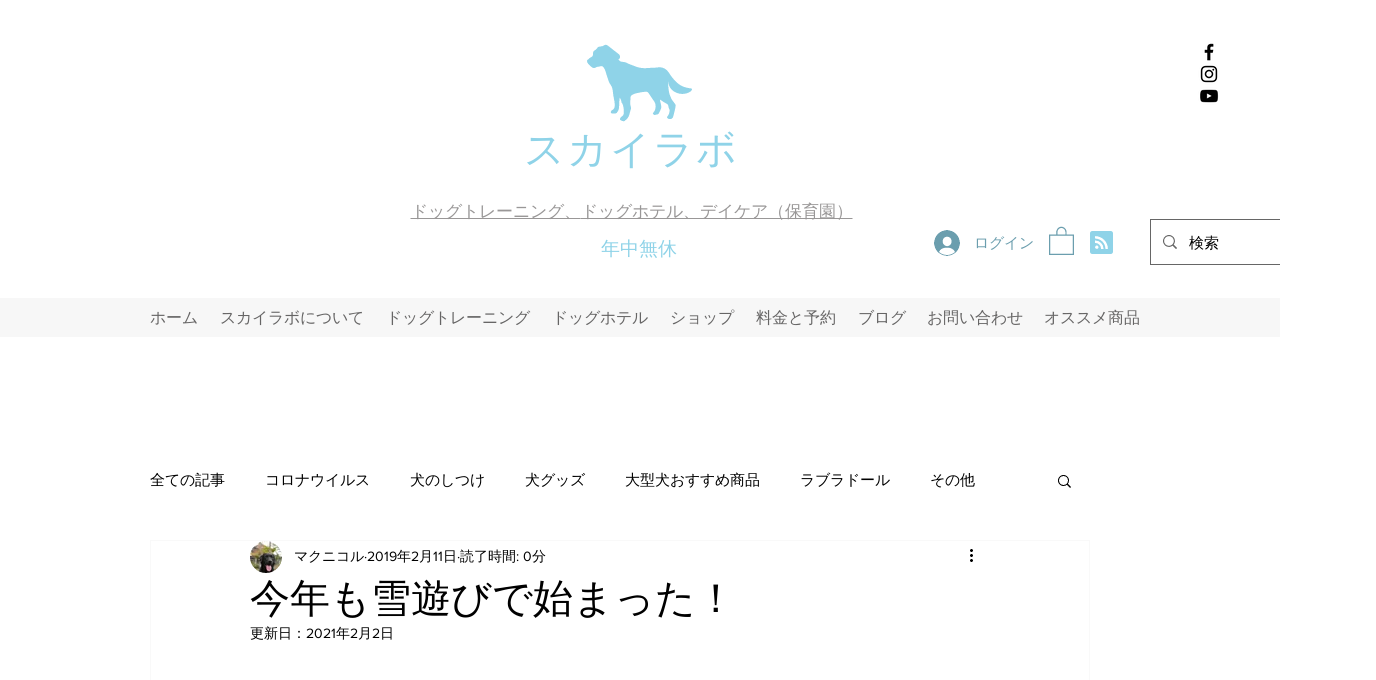

--- FILE ---
content_type: text/html; charset=utf-8
request_url: https://www.google.com/recaptcha/api2/aframe
body_size: 266
content:
<!DOCTYPE HTML><html><head><meta http-equiv="content-type" content="text/html; charset=UTF-8"></head><body><script nonce="gvPs1cVaFJqw-U4STItFug">/** Anti-fraud and anti-abuse applications only. See google.com/recaptcha */ try{var clients={'sodar':'https://pagead2.googlesyndication.com/pagead/sodar?'};window.addEventListener("message",function(a){try{if(a.source===window.parent){var b=JSON.parse(a.data);var c=clients[b['id']];if(c){var d=document.createElement('img');d.src=c+b['params']+'&rc='+(localStorage.getItem("rc::a")?sessionStorage.getItem("rc::b"):"");window.document.body.appendChild(d);sessionStorage.setItem("rc::e",parseInt(sessionStorage.getItem("rc::e")||0)+1);localStorage.setItem("rc::h",'1769115359694');}}}catch(b){}});window.parent.postMessage("_grecaptcha_ready", "*");}catch(b){}</script></body></html>